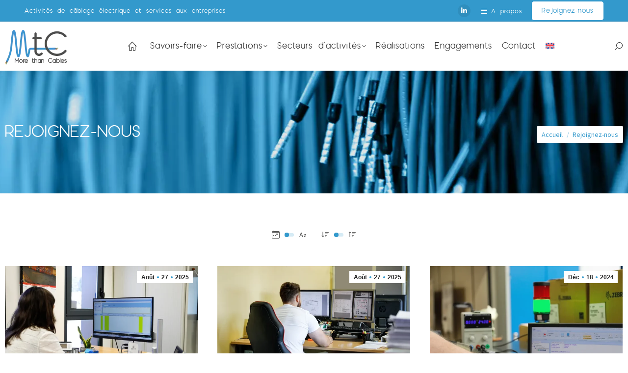

--- FILE ---
content_type: text/html; charset=UTF-8
request_url: https://www.mtcables.com/rejoignez-nous/
body_size: 17945
content:
<!DOCTYPE html>

<html lang="fr-FR" class="no-js">

<head>
	<script data-cfasync="false">function dtmuag(){var e=navigator.userAgent;if(e.match(/x11.*ox\/54|id\s4.*us.*ome\/62|oobo|ight|tmet|eadl|ngdo|PTST/i))return!1;if(e.match(/x11.*me\/86\.0/i)){var r=screen.width;if("number"==typeof r&&1367==r)return!1}return!0}var dtmuag_t=50;  var dtmuag_events = ["mouseover", "keydown", "touchmove", "touchstart"];</script><meta charset="UTF-8" /><link rel="preload" href="https://www.mtcables.com/wp-content/cache/fvm/min/1765996596-css2ae8c86ee3d1b1de2655d6f537c34e5fd30516f9373929fe88d23396efa10.css" as="style" media="all"  />
<script data-cfasync="false">if(navigator.userAgent.match(/MSIE|Internet Explorer/i)||navigator.userAgent.match(/Trident\/7\..*?rv:11/i)){var href=document.location.href;if(!href.match(/[?&]iebrowser/)){if(href.indexOf("?")==-1){if(href.indexOf("#")==-1){document.location.href=href+"?iebrowser=1"}else{document.location.href=href.replace("#","?iebrowser=1#")}}else{if(href.indexOf("#")==-1){document.location.href=href+"&iebrowser=1"}else{document.location.href=href.replace("#","&iebrowser=1#")}}}}</script>
<script data-cfasync="false">class FVMLoader{constructor(e){this.triggerEvents=e,this.eventOptions={passive:!0},this.userEventListener=this.triggerListener.bind(this),this.delayedScripts={normal:[],async:[],defer:[]},this.allJQueries=[]}_addUserInteractionListener(e){this.triggerEvents.forEach(t=>window.addEventListener(t,e.userEventListener,e.eventOptions))}_removeUserInteractionListener(e){this.triggerEvents.forEach(t=>window.removeEventListener(t,e.userEventListener,e.eventOptions))}triggerListener(){this._removeUserInteractionListener(this),"loading"===document.readyState?document.addEventListener("DOMContentLoaded",this._loadEverythingNow.bind(this)):this._loadEverythingNow()}async _loadEverythingNow(){this._runAllDelayedCSS(),this._delayEventListeners(),this._delayJQueryReady(this),this._handleDocumentWrite(),this._registerAllDelayedScripts(),await this._loadScriptsFromList(this.delayedScripts.normal),await this._loadScriptsFromList(this.delayedScripts.defer),await this._loadScriptsFromList(this.delayedScripts.async),await this._triggerDOMContentLoaded(),await this._triggerWindowLoad(),window.dispatchEvent(new Event("wpr-allScriptsLoaded"))}_registerAllDelayedScripts(){document.querySelectorAll("script[type=fvmdelay]").forEach(e=>{e.hasAttribute("src")?e.hasAttribute("async")&&!1!==e.async?this.delayedScripts.async.push(e):e.hasAttribute("defer")&&!1!==e.defer||"module"===e.getAttribute("data-type")?this.delayedScripts.defer.push(e):this.delayedScripts.normal.push(e):this.delayedScripts.normal.push(e)})}_runAllDelayedCSS(){document.querySelectorAll("link[rel=fvmdelay]").forEach(e=>{e.setAttribute("rel","stylesheet")})}async _transformScript(e){return await this._requestAnimFrame(),new Promise(t=>{const n=document.createElement("script");let r;[...e.attributes].forEach(e=>{let t=e.nodeName;"type"!==t&&("data-type"===t&&(t="type",r=e.nodeValue),n.setAttribute(t,e.nodeValue))}),e.hasAttribute("src")?(n.addEventListener("load",t),n.addEventListener("error",t)):(n.text=e.text,t()),e.parentNode.replaceChild(n,e)})}async _loadScriptsFromList(e){const t=e.shift();return t?(await this._transformScript(t),this._loadScriptsFromList(e)):Promise.resolve()}_delayEventListeners(){let e={};function t(t,n){!function(t){function n(n){return e[t].eventsToRewrite.indexOf(n)>=0?"wpr-"+n:n}e[t]||(e[t]={originalFunctions:{add:t.addEventListener,remove:t.removeEventListener},eventsToRewrite:[]},t.addEventListener=function(){arguments[0]=n(arguments[0]),e[t].originalFunctions.add.apply(t,arguments)},t.removeEventListener=function(){arguments[0]=n(arguments[0]),e[t].originalFunctions.remove.apply(t,arguments)})}(t),e[t].eventsToRewrite.push(n)}function n(e,t){let n=e[t];Object.defineProperty(e,t,{get:()=>n||function(){},set(r){e["wpr"+t]=n=r}})}t(document,"DOMContentLoaded"),t(window,"DOMContentLoaded"),t(window,"load"),t(window,"pageshow"),t(document,"readystatechange"),n(document,"onreadystatechange"),n(window,"onload"),n(window,"onpageshow")}_delayJQueryReady(e){let t=window.jQuery;Object.defineProperty(window,"jQuery",{get:()=>t,set(n){if(n&&n.fn&&!e.allJQueries.includes(n)){n.fn.ready=n.fn.init.prototype.ready=function(t){e.domReadyFired?t.bind(document)(n):document.addEventListener("DOMContentLoaded2",()=>t.bind(document)(n))};const t=n.fn.on;n.fn.on=n.fn.init.prototype.on=function(){if(this[0]===window){function e(e){return e.split(" ").map(e=>"load"===e||0===e.indexOf("load.")?"wpr-jquery-load":e).join(" ")}"string"==typeof arguments[0]||arguments[0]instanceof String?arguments[0]=e(arguments[0]):"object"==typeof arguments[0]&&Object.keys(arguments[0]).forEach(t=>{delete Object.assign(arguments[0],{[e(t)]:arguments[0][t]})[t]})}return t.apply(this,arguments),this},e.allJQueries.push(n)}t=n}})}async _triggerDOMContentLoaded(){this.domReadyFired=!0,await this._requestAnimFrame(),document.dispatchEvent(new Event("DOMContentLoaded2")),await this._requestAnimFrame(),window.dispatchEvent(new Event("DOMContentLoaded2")),await this._requestAnimFrame(),document.dispatchEvent(new Event("wpr-readystatechange")),await this._requestAnimFrame(),document.wpronreadystatechange&&document.wpronreadystatechange()}async _triggerWindowLoad(){await this._requestAnimFrame(),window.dispatchEvent(new Event("wpr-load")),await this._requestAnimFrame(),window.wpronload&&window.wpronload(),await this._requestAnimFrame(),this.allJQueries.forEach(e=>e(window).trigger("wpr-jquery-load")),window.dispatchEvent(new Event("wpr-pageshow")),await this._requestAnimFrame(),window.wpronpageshow&&window.wpronpageshow()}_handleDocumentWrite(){const e=new Map;document.write=document.writeln=function(t){const n=document.currentScript,r=document.createRange(),i=n.parentElement;let a=e.get(n);void 0===a&&(a=n.nextSibling,e.set(n,a));const s=document.createDocumentFragment();r.setStart(s,0),s.appendChild(r.createContextualFragment(t)),i.insertBefore(s,a)}}async _requestAnimFrame(){return new Promise(e=>requestAnimationFrame(e))}static run(){const e=new FVMLoader(["keydown","mousemove","touchmove","touchstart","touchend","wheel"]);e._addUserInteractionListener(e)}}FVMLoader.run();</script><meta name="viewport" content="width=device-width, initial-scale=1, maximum-scale=1, user-scalable=0"/><meta name="theme-color" content="#3399cc"/><meta name='robots' content='index, follow, max-image-preview:large, max-snippet:-1, max-video-preview:-1' /><link rel="alternate" hreflang="en" href="https://www.mtcables.com/en/join-us/" /><link rel="alternate" hreflang="fr" href="https://www.mtcables.com/rejoignez-nous/" /><link rel="alternate" hreflang="x-default" href="https://www.mtcables.com/rejoignez-nous/" /><title>Offres d&#039;emploi de l&#039;entreprise MtC.</title><meta name="description" content="Offres d&#039;emploi de l&#039;entreprise MtC." /><link rel="canonical" href="https://www.mtcables.com/rejoignez-nous/" /><meta property="og:locale" content="fr_FR" /><meta property="og:type" content="article" /><meta property="og:title" content="Offres d&#039;emploi de l&#039;entreprise MtC." /><meta property="og:description" content="Offres d&#039;emploi de l&#039;entreprise MtC." /><meta property="og:url" content="https://www.mtcables.com/rejoignez-nous/" /><meta property="og:site_name" content="Maintenance, Travaux et Câblage - MTC" /><meta property="article:modified_time" content="2024-07-18T14:00:59+00:00" /><meta property="og:image" content="https://www.mtcables.com/wp-content/uploads/imagedusite.jpg" /><meta property="og:image:width" content="1200" /><meta property="og:image:height" content="675" /><meta property="og:image:type" content="image/jpeg" /><meta name="twitter:card" content="summary_large_image" /><script type="application/ld+json" class="yoast-schema-graph">{"@context":"https://schema.org","@graph":[{"@type":"WebPage","@id":"https://www.mtcables.com/rejoignez-nous/","url":"https://www.mtcables.com/rejoignez-nous/","name":"Offres d'emploi de l'entreprise MtC.","isPartOf":{"@id":"https://www.mtcables.com/#website"},"datePublished":"2023-03-13T14:37:13+00:00","dateModified":"2024-07-18T14:00:59+00:00","description":"Offres d'emploi de l'entreprise MtC.","breadcrumb":{"@id":"https://www.mtcables.com/rejoignez-nous/#breadcrumb"},"inLanguage":"fr-FR","potentialAction":[{"@type":"ReadAction","target":["https://www.mtcables.com/rejoignez-nous/"]}]},{"@type":"BreadcrumbList","@id":"https://www.mtcables.com/rejoignez-nous/#breadcrumb","itemListElement":[{"@type":"ListItem","position":1,"name":"Accueil","item":"https://www.mtcables.com/"},{"@type":"ListItem","position":2,"name":"Rejoignez-nous"}]},{"@type":"WebSite","@id":"https://www.mtcables.com/#website","url":"https://www.mtcables.com/","name":"Maintenance, Travaux et Câblage - MTC","description":"More than Cables - câblage électrique et services aux entreprises.","publisher":{"@id":"https://www.mtcables.com/#organization"},"potentialAction":[{"@type":"SearchAction","target":{"@type":"EntryPoint","urlTemplate":"https://www.mtcables.com/?s={search_term_string}"},"query-input":{"@type":"PropertyValueSpecification","valueRequired":true,"valueName":"search_term_string"}}],"inLanguage":"fr-FR"},{"@type":"Organization","@id":"https://www.mtcables.com/#organization","name":"Maintenance Travaux & Câblage","alternateName":"MtC","url":"https://www.mtcables.com/","logo":{"@type":"ImageObject","inLanguage":"fr-FR","@id":"https://www.mtcables.com/#/schema/logo/image/","url":"https://www.mtcables.com/wp-content/uploads/2023/03/logo-mtc-255x160-1.webp","contentUrl":"https://www.mtcables.com/wp-content/uploads/2023/03/logo-mtc-255x160-1.webp","width":255,"height":160,"caption":"Maintenance Travaux & Câblage"},"image":{"@id":"https://www.mtcables.com/#/schema/logo/image/"},"sameAs":["https://www.linkedin.com/company/mtc-maintenance-travaux-et-câblage/"]}]}</script><link rel="alternate" type="application/rss+xml" title="Maintenance, Travaux et Câblage - MTC &raquo; Flux" href="https://www.mtcables.com/feed/" /><link rel="alternate" type="application/rss+xml" title="Maintenance, Travaux et Câblage - MTC &raquo; Flux des commentaires" href="https://www.mtcables.com/comments/feed/" /><link rel="stylesheet" href="https://www.mtcables.com/wp-content/cache/fvm/min/1765996596-css2ae8c86ee3d1b1de2655d6f537c34e5fd30516f9373929fe88d23396efa10.css" media="all" /><script data-cfasync='false'>if(dtmuag()){window.addEventListener("load",function(){var c=setTimeout(b,dtmuag_t);dtmuag_events.forEach(function(a){window.addEventListener(a,e,{passive:!0})});function e(){b();clearTimeout(c);dtmuag_events.forEach(function(a){window.removeEventListener(a,e,{passive:!0})})}function b(){(function(a){dtmuag_events.forEach(function(a){window.removeEventListener(a,e,{passive:!0})});var b=a.createElement('script'),c=a.scripts[0];b.src='https://www.mtcables.com/wp-content/cache/fvm/min/1765996596-jsf085630cef7cd81474cb45cf43290a9e9052e6fcfa21c4ba41a074053fc00d.js';b.async=false;a.body.appendChild(b);}(document)); }});}</script>
<script data-cfasync='false'>if(dtmuag()){window.addEventListener("load",function(){var c=setTimeout(b,dtmuag_t);dtmuag_events.forEach(function(a){window.addEventListener(a,e,{passive:!0})});function e(){b();clearTimeout(c);dtmuag_events.forEach(function(a){window.removeEventListener(a,e,{passive:!0})})}function b(){(function(a){dtmuag_events.forEach(function(a){window.removeEventListener(a,e,{passive:!0})});var b=a.createElement('script'),c=a.scripts[0];b.src='https://www.mtcables.com/wp-content/cache/fvm/min/1765996596-js39d833f0c0e4cbcbdf6be40be829ce60f07d1b39d0761653477fac52a34bca.js';b.async=false;b.onload = function () 
						{
							var load = document.getElementById("load"); 
							if(!load.classList.contains("loader-removed")){ 
								setTimeout(function() {
									load.className += " loader-removed";
								}, 100);
							}
						};a.body.appendChild(b);}(document)); }});}</script>
				
				<link rel="profile" href="https://gmpg.org/xfn/11" />
	
<script id="cookieyes" src="https://cdn-cookieyes.com/client_data/35bf9a43f9cda91d57167de1/script.js"></script>



	
	
	
	
	
	
	
	
	
	
	
	
	
	
	
	
	
	








<style id='wp-img-auto-sizes-contain-inline-css' media="all">img:is([sizes=auto i],[sizes^="auto," i]){contain-intrinsic-size:3000px 1500px}</style>
<style id='classic-theme-styles-inline-css' media="all">/*! This file is auto-generated */
.wp-block-button__link{color:#fff;background-color:#32373c;border-radius:9999px;box-shadow:none;text-decoration:none;padding:calc(.667em + 2px) calc(1.333em + 2px);font-size:1.125em}.wp-block-file__button{background:#32373c;color:#fff;text-decoration:none}</style>

<style id='contact-form-7-inline-css' media="all">.wpcf7 .wpcf7-recaptcha iframe{margin-bottom:0}.wpcf7 .wpcf7-recaptcha[data-align="center"]>div{margin:0 auto}.wpcf7 .wpcf7-recaptcha[data-align="right"]>div{margin:0 0 0 auto}</style>








<style id='dt-main-inline-css' media="all">body #load{display:block;height:100%;overflow:hidden;position:fixed;width:100%;z-index:9901;opacity:1;visibility:visible;transition:all .35s ease-out}.load-wrap{width:100%;height:100%;background-position:center center;background-repeat:no-repeat;text-align:center;display:-ms-flexbox;display:-ms-flex;display:flex;-ms-align-items:center;-ms-flex-align:center;align-items:center;-ms-flex-flow:column wrap;flex-flow:column wrap;-ms-flex-pack:center;-ms-justify-content:center;justify-content:center}.load-wrap>svg{position:absolute;top:50%;left:50%;transform:translate(-50%,-50%)}#load{background:var(--the7-elementor-beautiful-loading-bg,#ffffff);--the7-beautiful-spinner-color2:var(--the7-beautiful-spinner-color,rgba(51,51,51,0.25))}</style>











<script src="https://www.mtcables.com/wp-includes/js/jquery/jquery.min.js?ver=3.7.1" id="jquery-core-js"></script>
<script src="https://www.mtcables.com/wp-includes/js/jquery/jquery-migrate.min.js?ver=3.4.1" id="jquery-migrate-js"></script>
<script id="wpml-cookie-js-extra">
var wpml_cookies = {"wp-wpml_current_language":{"value":"fr","expires":1,"path":"/"}};
var wpml_cookies = {"wp-wpml_current_language":{"value":"fr","expires":1,"path":"/"}};
//# sourceURL=wpml-cookie-js-extra
</script>

<script id="dt-above-fold-js-extra">
var dtLocal = {"themeUrl":"https://www.mtcables.com/wp-content/themes/dt-the7","passText":"Pour voir ce contenu, entrer le mots de passe:","moreButtonText":{"loading":"Chargement ...","loadMore":"Charger la suite"},"postID":"21","ajaxurl":"https://www.mtcables.com/wp-admin/admin-ajax.php","REST":{"baseUrl":"https://www.mtcables.com/wp-json/the7/v1","endpoints":{"sendMail":"/send-mail"}},"contactMessages":{"required":"One or more fields have an error. Please check and try again.","terms":"Veuillez accepter la politique de confidentialit\u00e9.","fillTheCaptchaError":"Veuillez remplir le captcha."},"captchaSiteKey":"","ajaxNonce":"a2a42f759a","pageData":{"type":"page","template":"blog","layout":"masonry"},"themeSettings":{"smoothScroll":"off","lazyLoading":false,"desktopHeader":{"height":100},"ToggleCaptionEnabled":"disabled","ToggleCaption":"Navigation","floatingHeader":{"showAfter":94,"showMenu":true,"height":80,"logo":{"showLogo":true,"html":"\u003Cimg class=\" preload-me\" src=\"https://www.mtcables.com/wp-content/uploads/2023/03/logo-mtc-128x80-1.webp\" srcset=\"https://www.mtcables.com/wp-content/uploads/2023/03/logo-mtc-128x80-1.webp 128w, https://www.mtcables.com/wp-content/uploads/2023/03/logo-mtc-255x160-1.webp 255w\" width=\"128\" height=\"80\"   sizes=\"128px\" alt=\"Maintenance, Travaux et C\u00e2blage - MTC\" /\u003E","url":"https://www.mtcables.com/"}},"topLine":{"floatingTopLine":{"logo":{"showLogo":false,"html":""}}},"mobileHeader":{"firstSwitchPoint":1265,"secondSwitchPoint":778,"firstSwitchPointHeight":60,"secondSwitchPointHeight":60,"mobileToggleCaptionEnabled":"disabled","mobileToggleCaption":"Menu"},"stickyMobileHeaderFirstSwitch":{"logo":{"html":"\u003Cimg class=\" preload-me\" src=\"https://www.mtcables.com/wp-content/uploads/2023/03/logo-mtc-128x80-1.webp\" srcset=\"https://www.mtcables.com/wp-content/uploads/2023/03/logo-mtc-128x80-1.webp 128w, https://www.mtcables.com/wp-content/uploads/2023/03/logo-mtc-255x160-1.webp 255w\" width=\"128\" height=\"80\"   sizes=\"128px\" alt=\"Maintenance, Travaux et C\u00e2blage - MTC\" /\u003E"}},"stickyMobileHeaderSecondSwitch":{"logo":{"html":"\u003Cimg class=\" preload-me\" src=\"https://www.mtcables.com/wp-content/uploads/2023/03/logo-mtc-128x80-1.webp\" srcset=\"https://www.mtcables.com/wp-content/uploads/2023/03/logo-mtc-128x80-1.webp 128w, https://www.mtcables.com/wp-content/uploads/2023/03/logo-mtc-255x160-1.webp 255w\" width=\"128\" height=\"80\"   sizes=\"128px\" alt=\"Maintenance, Travaux et C\u00e2blage - MTC\" /\u003E"}},"sidebar":{"switchPoint":992},"boxedWidth":"1280px"},"VCMobileScreenWidth":"768"};
var dtShare = {"shareButtonText":{"facebook":"Partager sur Facebook","twitter":"Share on X","pinterest":"Partager sur Pinterest","linkedin":"Partager sur Linkedin","whatsapp":"Partager sur Whatsapp"},"overlayOpacity":"85"};
//# sourceURL=dt-above-fold-js-extra
</script>




<script src="https://www.googletagmanager.com/gtag/js?id=GT-K48HHLF" id="google_gtagjs-js" async></script>
<script id="google_gtagjs-js-after">
window.dataLayer = window.dataLayer || [];function gtag(){dataLayer.push(arguments);}
gtag("set","linker",{"domains":["www.mtcables.com"]});
gtag("js", new Date());
gtag("set", "developer_id.dZTNiMT", true);
gtag("config", "GT-K48HHLF");
//# sourceURL=google_gtagjs-js-after
</script>

<script src="https://www.mtcables.com/wp-content/plugins/Ultimate_VC_Addons/assets/min-js/ultimate.min.js?ver=3.21.2" id="ultimate-vc-addons-script-js"></script>
<script src="https://www.mtcables.com/wp-content/plugins/Ultimate_VC_Addons/assets/min-js/ultimate_bg.min.js?ver=3.21.2" id="ultimate-vc-addons-row-bg-js"></script>







		<link rel="icon" href="https://www.mtcables.com/wp-content/uploads/mtc-favicon-32x32px.webp" type="" sizes="32x32"/><script>function setREVStartSize(e){
			//window.requestAnimationFrame(function() {
				window.RSIW = window.RSIW===undefined ? window.innerWidth : window.RSIW;
				window.RSIH = window.RSIH===undefined ? window.innerHeight : window.RSIH;
				try {
					var pw = document.getElementById(e.c).parentNode.offsetWidth,
						newh;
					pw = pw===0 || isNaN(pw) || (e.l=="fullwidth" || e.layout=="fullwidth") ? window.RSIW : pw;
					e.tabw = e.tabw===undefined ? 0 : parseInt(e.tabw);
					e.thumbw = e.thumbw===undefined ? 0 : parseInt(e.thumbw);
					e.tabh = e.tabh===undefined ? 0 : parseInt(e.tabh);
					e.thumbh = e.thumbh===undefined ? 0 : parseInt(e.thumbh);
					e.tabhide = e.tabhide===undefined ? 0 : parseInt(e.tabhide);
					e.thumbhide = e.thumbhide===undefined ? 0 : parseInt(e.thumbhide);
					e.mh = e.mh===undefined || e.mh=="" || e.mh==="auto" ? 0 : parseInt(e.mh,0);
					if(e.layout==="fullscreen" || e.l==="fullscreen")
						newh = Math.max(e.mh,window.RSIH);
					else{
						e.gw = Array.isArray(e.gw) ? e.gw : [e.gw];
						for (var i in e.rl) if (e.gw[i]===undefined || e.gw[i]===0) e.gw[i] = e.gw[i-1];
						e.gh = e.el===undefined || e.el==="" || (Array.isArray(e.el) && e.el.length==0)? e.gh : e.el;
						e.gh = Array.isArray(e.gh) ? e.gh : [e.gh];
						for (var i in e.rl) if (e.gh[i]===undefined || e.gh[i]===0) e.gh[i] = e.gh[i-1];
											
						var nl = new Array(e.rl.length),
							ix = 0,
							sl;
						e.tabw = e.tabhide>=pw ? 0 : e.tabw;
						e.thumbw = e.thumbhide>=pw ? 0 : e.thumbw;
						e.tabh = e.tabhide>=pw ? 0 : e.tabh;
						e.thumbh = e.thumbhide>=pw ? 0 : e.thumbh;
						for (var i in e.rl) nl[i] = e.rl[i]<window.RSIW ? 0 : e.rl[i];
						sl = nl[0];
						for (var i in nl) if (sl>nl[i] && nl[i]>0) { sl = nl[i]; ix=i;}
						var m = pw>(e.gw[ix]+e.tabw+e.thumbw) ? 1 : (pw-(e.tabw+e.thumbw)) / (e.gw[ix]);
						newh =  (e.gh[ix] * m) + (e.tabh + e.thumbh);
					}
					var el = document.getElementById(e.c);
					if (el!==null && el) el.style.height = newh+"px";
					el = document.getElementById(e.c+"_wrapper");
					if (el!==null && el) {
						el.style.height = newh+"px";
						el.style.display = "block";
					}
				} catch(e){
					console.log("Failure at Presize of Slider:" + e)
				}
			//});
		  };</script>
<style type="text/css" data-type="vc_shortcodes-default-css" media="all">.vc_do_cta3{padding-top:28px;padding-right:28px;padding-bottom:28px;padding-left:28px;margin-bottom:35px}</style><noscript><style> .wpb_animate_when_almost_visible { opacity: 1; }</style></noscript><style id='the7-custom-inline-css' type='text/css' media="all">.sub-nav .menu-item i.fa,.sub-nav .menu-item i.fas,.sub-nav .menu-item i.far,.sub-nav .menu-item i.fab{text-align:center;width:1.25em}#formulaire-responsive{max-width:600px;margin:0 auto;width:100%}.rang-form{width:100%}.texteblanc{color:#fff}.demi-colonne,.colonne{float:left;position:relative;padding:.65rem;width:100%;-webkit-box-sizing:border-box;-moz-box-sizing:border-box;box-sizing:border-box}.clearfix:after{content:"";display:table;clear:both}@media only screen and (min-width:48em){.demi-colonne{width:50%}}.footer .widget{color:#fff;padding:0 25px}#formulaire-responsive{max-width:600px;margin:0 auto;width:100%}.bleumtc{color:#39c}.loader{width:48px;height:48px;border-radius:50%;display:inline-block;position:relative;border:3px solid;border-color:#dbdbdb #dbdbdb transparent transparent;box-sizing:border-box;animation:rotation 1s linear infinite}.loader::after,.loader::before{content:'';box-sizing:border-box;position:absolute;left:0;right:0;top:0;bottom:0;margin:auto;border:3px solid;border-color:transparent transparent #39c #39c;width:40px;height:40px;border-radius:50%;box-sizing:border-box;animation:rotationBack 0.5s linear infinite;transform-origin:center center}.loader::before{width:32px;height:32px;border-color:#dbdbdb #dbdbdb transparent transparent;animation:rotation 1.5s linear infinite}@keyframes rotation{0%{transform:rotate(0deg)}100%{transform:rotate(360deg)}}@keyframes rotationBack{0%{transform:rotate(0deg)}100%{transform:rotate(-360deg)}}.logoedilikfooter__icon{background:transparent url(https://www.mtcables.com/wp-content/uploads/e-dilik-mini.png) 0 0 no-repeat;display:inline-block;height:17px;text-align:left;width:19px;vertical-align:text-top}</style>
<style id='global-styles-inline-css' media="all">:root{--wp--preset--aspect-ratio--square:1;--wp--preset--aspect-ratio--4-3:4/3;--wp--preset--aspect-ratio--3-4:3/4;--wp--preset--aspect-ratio--3-2:3/2;--wp--preset--aspect-ratio--2-3:2/3;--wp--preset--aspect-ratio--16-9:16/9;--wp--preset--aspect-ratio--9-16:9/16;--wp--preset--color--black:#000000;--wp--preset--color--cyan-bluish-gray:#abb8c3;--wp--preset--color--white:#FFF;--wp--preset--color--pale-pink:#f78da7;--wp--preset--color--vivid-red:#cf2e2e;--wp--preset--color--luminous-vivid-orange:#ff6900;--wp--preset--color--luminous-vivid-amber:#fcb900;--wp--preset--color--light-green-cyan:#7bdcb5;--wp--preset--color--vivid-green-cyan:#00d084;--wp--preset--color--pale-cyan-blue:#8ed1fc;--wp--preset--color--vivid-cyan-blue:#0693e3;--wp--preset--color--vivid-purple:#9b51e0;--wp--preset--color--accent:#3399cc;--wp--preset--color--dark-gray:#111;--wp--preset--color--light-gray:#767676;--wp--preset--gradient--vivid-cyan-blue-to-vivid-purple:linear-gradient(135deg,rgb(6,147,227) 0%,rgb(155,81,224) 100%);--wp--preset--gradient--light-green-cyan-to-vivid-green-cyan:linear-gradient(135deg,rgb(122,220,180) 0%,rgb(0,208,130) 100%);--wp--preset--gradient--luminous-vivid-amber-to-luminous-vivid-orange:linear-gradient(135deg,rgb(252,185,0) 0%,rgb(255,105,0) 100%);--wp--preset--gradient--luminous-vivid-orange-to-vivid-red:linear-gradient(135deg,rgb(255,105,0) 0%,rgb(207,46,46) 100%);--wp--preset--gradient--very-light-gray-to-cyan-bluish-gray:linear-gradient(135deg,rgb(238,238,238) 0%,rgb(169,184,195) 100%);--wp--preset--gradient--cool-to-warm-spectrum:linear-gradient(135deg,rgb(74,234,220) 0%,rgb(151,120,209) 20%,rgb(207,42,186) 40%,rgb(238,44,130) 60%,rgb(251,105,98) 80%,rgb(254,248,76) 100%);--wp--preset--gradient--blush-light-purple:linear-gradient(135deg,rgb(255,206,236) 0%,rgb(152,150,240) 100%);--wp--preset--gradient--blush-bordeaux:linear-gradient(135deg,rgb(254,205,165) 0%,rgb(254,45,45) 50%,rgb(107,0,62) 100%);--wp--preset--gradient--luminous-dusk:linear-gradient(135deg,rgb(255,203,112) 0%,rgb(199,81,192) 50%,rgb(65,88,208) 100%);--wp--preset--gradient--pale-ocean:linear-gradient(135deg,rgb(255,245,203) 0%,rgb(182,227,212) 50%,rgb(51,167,181) 100%);--wp--preset--gradient--electric-grass:linear-gradient(135deg,rgb(202,248,128) 0%,rgb(113,206,126) 100%);--wp--preset--gradient--midnight:linear-gradient(135deg,rgb(2,3,129) 0%,rgb(40,116,252) 100%);--wp--preset--font-size--small:13px;--wp--preset--font-size--medium:20px;--wp--preset--font-size--large:36px;--wp--preset--font-size--x-large:42px;--wp--preset--spacing--20:0.44rem;--wp--preset--spacing--30:0.67rem;--wp--preset--spacing--40:1rem;--wp--preset--spacing--50:1.5rem;--wp--preset--spacing--60:2.25rem;--wp--preset--spacing--70:3.38rem;--wp--preset--spacing--80:5.06rem;--wp--preset--shadow--natural:6px 6px 9px rgba(0, 0, 0, 0.2);--wp--preset--shadow--deep:12px 12px 50px rgba(0, 0, 0, 0.4);--wp--preset--shadow--sharp:6px 6px 0px rgba(0, 0, 0, 0.2);--wp--preset--shadow--outlined:6px 6px 0px -3px rgb(255, 255, 255), 6px 6px rgb(0, 0, 0);--wp--preset--shadow--crisp:6px 6px 0px rgb(0, 0, 0)}:where(.is-layout-flex){gap:.5em}:where(.is-layout-grid){gap:.5em}body .is-layout-flex{display:flex}.is-layout-flex{flex-wrap:wrap;align-items:center}.is-layout-flex>:is(*,div){margin:0}body .is-layout-grid{display:grid}.is-layout-grid>:is(*,div){margin:0}:where(.wp-block-columns.is-layout-flex){gap:2em}:where(.wp-block-columns.is-layout-grid){gap:2em}:where(.wp-block-post-template.is-layout-flex){gap:1.25em}:where(.wp-block-post-template.is-layout-grid){gap:1.25em}.has-black-color{color:var(--wp--preset--color--black)!important}.has-cyan-bluish-gray-color{color:var(--wp--preset--color--cyan-bluish-gray)!important}.has-white-color{color:var(--wp--preset--color--white)!important}.has-pale-pink-color{color:var(--wp--preset--color--pale-pink)!important}.has-vivid-red-color{color:var(--wp--preset--color--vivid-red)!important}.has-luminous-vivid-orange-color{color:var(--wp--preset--color--luminous-vivid-orange)!important}.has-luminous-vivid-amber-color{color:var(--wp--preset--color--luminous-vivid-amber)!important}.has-light-green-cyan-color{color:var(--wp--preset--color--light-green-cyan)!important}.has-vivid-green-cyan-color{color:var(--wp--preset--color--vivid-green-cyan)!important}.has-pale-cyan-blue-color{color:var(--wp--preset--color--pale-cyan-blue)!important}.has-vivid-cyan-blue-color{color:var(--wp--preset--color--vivid-cyan-blue)!important}.has-vivid-purple-color{color:var(--wp--preset--color--vivid-purple)!important}.has-black-background-color{background-color:var(--wp--preset--color--black)!important}.has-cyan-bluish-gray-background-color{background-color:var(--wp--preset--color--cyan-bluish-gray)!important}.has-white-background-color{background-color:var(--wp--preset--color--white)!important}.has-pale-pink-background-color{background-color:var(--wp--preset--color--pale-pink)!important}.has-vivid-red-background-color{background-color:var(--wp--preset--color--vivid-red)!important}.has-luminous-vivid-orange-background-color{background-color:var(--wp--preset--color--luminous-vivid-orange)!important}.has-luminous-vivid-amber-background-color{background-color:var(--wp--preset--color--luminous-vivid-amber)!important}.has-light-green-cyan-background-color{background-color:var(--wp--preset--color--light-green-cyan)!important}.has-vivid-green-cyan-background-color{background-color:var(--wp--preset--color--vivid-green-cyan)!important}.has-pale-cyan-blue-background-color{background-color:var(--wp--preset--color--pale-cyan-blue)!important}.has-vivid-cyan-blue-background-color{background-color:var(--wp--preset--color--vivid-cyan-blue)!important}.has-vivid-purple-background-color{background-color:var(--wp--preset--color--vivid-purple)!important}.has-black-border-color{border-color:var(--wp--preset--color--black)!important}.has-cyan-bluish-gray-border-color{border-color:var(--wp--preset--color--cyan-bluish-gray)!important}.has-white-border-color{border-color:var(--wp--preset--color--white)!important}.has-pale-pink-border-color{border-color:var(--wp--preset--color--pale-pink)!important}.has-vivid-red-border-color{border-color:var(--wp--preset--color--vivid-red)!important}.has-luminous-vivid-orange-border-color{border-color:var(--wp--preset--color--luminous-vivid-orange)!important}.has-luminous-vivid-amber-border-color{border-color:var(--wp--preset--color--luminous-vivid-amber)!important}.has-light-green-cyan-border-color{border-color:var(--wp--preset--color--light-green-cyan)!important}.has-vivid-green-cyan-border-color{border-color:var(--wp--preset--color--vivid-green-cyan)!important}.has-pale-cyan-blue-border-color{border-color:var(--wp--preset--color--pale-cyan-blue)!important}.has-vivid-cyan-blue-border-color{border-color:var(--wp--preset--color--vivid-cyan-blue)!important}.has-vivid-purple-border-color{border-color:var(--wp--preset--color--vivid-purple)!important}.has-vivid-cyan-blue-to-vivid-purple-gradient-background{background:var(--wp--preset--gradient--vivid-cyan-blue-to-vivid-purple)!important}.has-light-green-cyan-to-vivid-green-cyan-gradient-background{background:var(--wp--preset--gradient--light-green-cyan-to-vivid-green-cyan)!important}.has-luminous-vivid-amber-to-luminous-vivid-orange-gradient-background{background:var(--wp--preset--gradient--luminous-vivid-amber-to-luminous-vivid-orange)!important}.has-luminous-vivid-orange-to-vivid-red-gradient-background{background:var(--wp--preset--gradient--luminous-vivid-orange-to-vivid-red)!important}.has-very-light-gray-to-cyan-bluish-gray-gradient-background{background:var(--wp--preset--gradient--very-light-gray-to-cyan-bluish-gray)!important}.has-cool-to-warm-spectrum-gradient-background{background:var(--wp--preset--gradient--cool-to-warm-spectrum)!important}.has-blush-light-purple-gradient-background{background:var(--wp--preset--gradient--blush-light-purple)!important}.has-blush-bordeaux-gradient-background{background:var(--wp--preset--gradient--blush-bordeaux)!important}.has-luminous-dusk-gradient-background{background:var(--wp--preset--gradient--luminous-dusk)!important}.has-pale-ocean-gradient-background{background:var(--wp--preset--gradient--pale-ocean)!important}.has-electric-grass-gradient-background{background:var(--wp--preset--gradient--electric-grass)!important}.has-midnight-gradient-background{background:var(--wp--preset--gradient--midnight)!important}.has-small-font-size{font-size:var(--wp--preset--font-size--small)!important}.has-medium-font-size{font-size:var(--wp--preset--font-size--medium)!important}.has-large-font-size{font-size:var(--wp--preset--font-size--large)!important}.has-x-large-font-size{font-size:var(--wp--preset--font-size--x-large)!important}</style>



<style id='rs-plugin-settings-inline-css' media="all">#rs-demo-id {}
/*# sourceURL=rs-plugin-settings-inline-css */</style>
</head>
<body id="the7-body" class="wp-singular page-template page-template-template-blog-masonry page-template-template-blog-masonry-php page page-id-21 wp-embed-responsive wp-theme-dt-the7 wp-child-theme-dt-the7-child the7-core-ver-2.7.12 blog layout-masonry description-under-image dt-responsive-on right-mobile-menu-close-icon ouside-menu-close-icon mobile-hamburger-close-bg-enable mobile-hamburger-close-bg-hover-enable  fade-medium-mobile-menu-close-icon fade-medium-menu-close-icon srcset-enabled btn-flat custom-btn-color btn-bg-off custom-btn-hover-color phantom-sticky phantom-shadow-decoration phantom-main-logo-on sticky-mobile-header top-header first-switch-logo-left first-switch-menu-right second-switch-logo-left second-switch-menu-right right-mobile-menu layzr-loading-on popup-message-style the7-ver-14.0.1.1 wpb-js-composer js-comp-ver-8.7.2 vc_responsive">

<div id="load" class="">
	<div class="load-wrap"><img src="/wp-content/uploads/2023/03/logo-mtc-128x80-1.webp" alt="Logo MtC" />
<br/><br/>
<span class="loader"></span></div>
</div>
<div id="page" >
	<a class="skip-link screen-reader-text" href="#content">Aller au contenu</a>

<div class="masthead inline-header center widgets full-height shadow-decoration shadow-mobile-header-decoration small-mobile-menu-icon dt-parent-menu-clickable show-sub-menu-on-hover" >

	<div class="top-bar full-width-line top-bar-line-hide">
	<div class="top-bar-bg" ></div>
	<div class="left-widgets mini-widgets"><div class="text-area show-on-desktop in-top-bar-left in-menu-second-switch"><p>Activités de câblage électrique et services aux entreprises</p>
</div></div><div class="right-widgets mini-widgets"><div class="soc-ico show-on-desktop in-top-bar-right in-menu-second-switch custom-bg disabled-border border-off hover-custom-bg hover-disabled-border  hover-border-off"><a title="La page LinkedIn s&#039;ouvre dans une nouvelle fenêtre" href="https://www.linkedin.com/company/mtc-maintenance-travaux-et-c%C3%A2blage/" target="_blank" class="linkedin"><span class="soc-font-icon"></span><span class="screen-reader-text">La page LinkedIn s&#039;ouvre dans une nouvelle fenêtre</span></a></div><div class="mini-nav show-on-desktop near-logo-first-switch hide-on-second-switch select-type-menu select-type-menu-first-switch select-type-menu-second-switch"><ul id="top-menu"><li class="menu-item menu-item-type-post_type menu-item-object-page menu-item-1371 first depth-0"><a href='https://www.mtcables.com/qui-sommes-nous/' data-level='1'><span class="menu-item-text"><span class="menu-text">Qui sommes-nous</span></span></a></li> <li class="menu-item menu-item-type-post_type menu-item-object-page menu-item-1329 depth-0"><a href='https://www.mtcables.com/qui-sommes-nous/notre-histoire/' data-level='1'><span class="menu-item-text"><span class="menu-text">Notre histoire</span></span></a></li> <li class="menu-item menu-item-type-post_type menu-item-object-page menu-item-1327 depth-0"><a href='https://www.mtcables.com/qui-sommes-nous/nos-localisations/' data-level='1'><span class="menu-item-text"><span class="menu-text">Nos localisations</span></span></a></li> <li class="menu-item menu-item-type-post_type menu-item-object-page menu-item-1328 depth-0"><a href='https://www.mtcables.com/qui-sommes-nous/nos-valeurs/' data-level='1'><span class="menu-item-text"><span class="menu-text">Nos valeurs</span></span></a></li> <li class="menu-item menu-item-type-post_type menu-item-object-page menu-item-1326 depth-0"><a href='https://www.mtcables.com/qui-sommes-nous/certifications/' data-level='1'><span class="menu-item-text"><span class="menu-text">Nos certifications</span></span></a></li> <li class="menu-item menu-item-type-post_type menu-item-object-page menu-item-1325 last depth-0"><a href='https://www.mtcables.com/qui-sommes-nous/actualites/' data-level='1'><span class="menu-item-text"><span class="menu-text">Actualités</span></span></a></li> </ul><div class="menu-select"><span class="customSelect1"><span class="customSelectInner"><i class="dt-icon-the7-menu-011"></i>A propos</span></span></div></div><a href="/rejoignez-nous/" class="microwidget-btn mini-button header-elements-button-1 show-on-desktop near-logo-first-switch in-menu-second-switch microwidget-btn-bg-on microwidget-btn-hover-bg-on border-on hover-border-on btn-icon-align-right" ><span>Rejoignez-nous</span></a></div></div>

	<header class="header-bar" role="banner">

		<div class="branding">
	<div id="site-title" class="assistive-text">Maintenance, Travaux et Câblage &#8211; MTC</div>
	<div id="site-description" class="assistive-text">More than Cables &#8211; câblage électrique et services aux entreprises.</div>
	<a class="same-logo" href="https://www.mtcables.com/"><img class="preload-me" src="https://www.mtcables.com/wp-content/uploads/2023/03/logo-mtc-128x80-1.webp" srcset="https://www.mtcables.com/wp-content/uploads/2023/03/logo-mtc-128x80-1.webp 128w, https://www.mtcables.com/wp-content/uploads/2023/03/logo-mtc-255x160-1.webp 255w" width="128" height="80"   sizes="128px" alt="Maintenance, Travaux et Câblage - MTC" /></a></div>

		<ul id="primary-menu" class="main-nav underline-decoration from-centre-line level-arrows-on outside-item-remove-margin"><li class="menu-item menu-item-type-custom menu-item-object-custom menu-item-1244 first depth-0"><a href='/' class='mega-menu-img mega-menu-img-left' data-level='1'><i class="fa-fw icomoon-the7-font-the7-home-03" style="margin: 0px 6px 0px 0px;" ></i><span class="menu-item-text"><span class="menu-text"><i></i></span></span></a></li> <li class="menu-item menu-item-type-post_type menu-item-object-page menu-item-has-children menu-item-112 has-children depth-0"><a href='https://www.mtcables.com/metiers/' data-level='1' aria-haspopup='true' aria-expanded='false'><span class="menu-item-text"><span class="menu-text">Savoirs-faire</span></span></a><ul class="sub-nav hover-style-bg level-arrows-on" role="group"><li class="menu-item menu-item-type-post_type menu-item-object-page menu-item-119 first depth-1"><a href='https://www.mtcables.com/metiers/etude/' data-level='2'><span class="menu-item-text"><span class="menu-text">Étude</span></span></a></li> <li class="menu-item menu-item-type-post_type menu-item-object-page menu-item-118 depth-1"><a href='https://www.mtcables.com/metiers/industrialisation/' data-level='2'><span class="menu-item-text"><span class="menu-text">Industrialisation</span></span></a></li> <li class="menu-item menu-item-type-post_type menu-item-object-page menu-item-117 depth-1"><a href='https://www.mtcables.com/metiers/achat/' data-level='2'><span class="menu-item-text"><span class="menu-text">Achat</span></span></a></li> <li class="menu-item menu-item-type-post_type menu-item-object-page menu-item-116 depth-1"><a href='https://www.mtcables.com/metiers/filerie/' data-level='2'><span class="menu-item-text"><span class="menu-text">Filerie</span></span></a></li> <li class="menu-item menu-item-type-post_type menu-item-object-page menu-item-114 depth-1"><a href='https://www.mtcables.com/metiers/cablage/' data-level='2'><span class="menu-item-text"><span class="menu-text">Intégration &amp; câblage</span></span></a></li> <li class="menu-item menu-item-type-post_type menu-item-object-page menu-item-113 depth-1"><a href='https://www.mtcables.com/metiers/controle/' data-level='2'><span class="menu-item-text"><span class="menu-text">Contrôle</span></span></a></li> </ul></li> <li class="menu-item menu-item-type-post_type menu-item-object-page menu-item-has-children menu-item-55 has-children depth-0"><a href='https://www.mtcables.com/prestations/' data-level='1' aria-haspopup='true' aria-expanded='false'><span class="menu-item-text"><span class="menu-text">Prestations</span></span></a><ul class="sub-nav hover-style-bg level-arrows-on" role="group"><li class="menu-item menu-item-type-post_type menu-item-object-dt_portfolio menu-item-198 first depth-1"><a href='https://www.mtcables.com/prestation/faisceau-electrique/' data-level='2'><span class="menu-item-text"><span class="menu-text">Faisceau électrique</span></span></a></li> <li class="menu-item menu-item-type-post_type menu-item-object-dt_portfolio menu-item-192 depth-1"><a href='https://www.mtcables.com/prestation/armoires-electriques/' data-level='2'><span class="menu-item-text"><span class="menu-text">Armoire électrique</span></span></a></li> <li class="menu-item menu-item-type-post_type menu-item-object-dt_portfolio menu-item-197 depth-1"><a href='https://www.mtcables.com/prestation/coffret-electrique/' data-level='2'><span class="menu-item-text"><span class="menu-text">Coffret électrique</span></span></a></li> <li class="menu-item menu-item-type-post_type menu-item-object-dt_portfolio menu-item-196 depth-1"><a href='https://www.mtcables.com/prestation/kit-filerie/' data-level='2'><span class="menu-item-text"><span class="menu-text">Kit filerie</span></span></a></li> <li class="menu-item menu-item-type-post_type menu-item-object-dt_portfolio menu-item-195 depth-1"><a href='https://www.mtcables.com/prestation/tuyauterie/' data-level='2'><span class="menu-item-text"><span class="menu-text">Tuyauterie</span></span></a></li> <li class="menu-item menu-item-type-post_type menu-item-object-dt_portfolio menu-item-194 depth-1"><a href='https://www.mtcables.com/prestation/maintenance-et-installation/' data-level='2'><span class="menu-item-text"><span class="menu-text">Maintenance et installation</span></span></a></li> <li class="menu-item menu-item-type-post_type menu-item-object-dt_portfolio menu-item-193 depth-1"><a href='https://www.mtcables.com/prestation/intervention-secteur-nucleaire/' data-level='2'><span class="menu-item-text"><span class="menu-text">Intervention secteur Nucléaire</span></span></a></li> </ul></li> <li class="menu-item menu-item-type-post_type menu-item-object-page menu-item-has-children menu-item-57 has-children depth-0"><a href='https://www.mtcables.com/secteurs-activites/' data-level='1' aria-haspopup='true' aria-expanded='false'><span class="menu-item-text"><span class="menu-text">Secteurs d’activités</span></span></a><ul class="sub-nav hover-style-bg level-arrows-on" role="group"><li class="menu-item menu-item-type-post_type menu-item-object-page menu-item-667 first depth-1"><a href='https://www.mtcables.com/secteurs-activites/industrie/' data-level='2'><span class="menu-item-text"><span class="menu-text">Industrie</span></span></a></li> <li class="menu-item menu-item-type-post_type menu-item-object-page menu-item-306 depth-1"><a href='https://www.mtcables.com/secteurs-activites/militaire/' data-level='2'><span class="menu-item-text"><span class="menu-text">Militaire</span></span></a></li> <li class="menu-item menu-item-type-post_type menu-item-object-page menu-item-305 depth-1"><a href='https://www.mtcables.com/secteurs-activites/ferroviaire/' data-level='2'><span class="menu-item-text"><span class="menu-text">Ferroviaire</span></span></a></li> <li class="menu-item menu-item-type-post_type menu-item-object-page menu-item-304 depth-1"><a href='https://www.mtcables.com/secteurs-activites/aeronautique/' data-level='2'><span class="menu-item-text"><span class="menu-text">Aéronautique</span></span></a></li> <li class="menu-item menu-item-type-post_type menu-item-object-page menu-item-303 depth-1"><a href='https://www.mtcables.com/secteurs-activites/vehicules-speciaux-technique/' data-level='2'><span class="menu-item-text"><span class="menu-text">Véhicules spéciaux/technique</span></span></a></li> <li class="menu-item menu-item-type-post_type menu-item-object-page menu-item-302 depth-1"><a href='https://www.mtcables.com/secteurs-activites/medical/' data-level='2'><span class="menu-item-text"><span class="menu-text">Médical</span></span></a></li> <li class="menu-item menu-item-type-post_type menu-item-object-page menu-item-301 depth-1"><a href='https://www.mtcables.com/secteurs-activites/transport/' data-level='2'><span class="menu-item-text"><span class="menu-text">Transport</span></span></a></li> <li class="menu-item menu-item-type-post_type menu-item-object-page menu-item-300 depth-1"><a href='https://www.mtcables.com/secteurs-activites/energie/' data-level='2'><span class="menu-item-text"><span class="menu-text">Energie</span></span></a></li> </ul></li> <li class="menu-item menu-item-type-post_type menu-item-object-page menu-item-56 depth-0"><a href='https://www.mtcables.com/realisations/' data-level='1'><span class="menu-item-text"><span class="menu-text">Réalisations</span></span></a></li> <li class="menu-item menu-item-type-post_type menu-item-object-page menu-item-2227 depth-0"><a href='https://www.mtcables.com/engagements/' data-level='1'><span class="menu-item-text"><span class="menu-text">Engagements</span></span></a></li> <li class="menu-item menu-item-type-post_type menu-item-object-page menu-item-65 depth-0"><a href='https://www.mtcables.com/contact/' data-level='1'><span class="menu-item-text"><span class="menu-text">Contact</span></span></a></li> <li class="menu-item wpml-ls-slot-11 wpml-ls-item wpml-ls-item-en wpml-ls-menu-item wpml-ls-first-item wpml-ls-last-item menu-item-type-wpml_ls_menu_item menu-item-object-wpml_ls_menu_item menu-item-wpml-ls-11-en last depth-0"><a href='https://www.mtcables.com/en/join-us/' title='Passer à Anglais' data-level='1' aria-label='Passer à Anglais' role='menuitem'><span class="menu-item-text"><span class="menu-text"><img
            class="wpml-ls-flag"
            src="https://www.mtcables.com/wp-content/plugins/sitepress-multilingual-cms/res/flags/en.svg"
            alt="Anglais"
            
            
    /></span></span></a></li> </ul>
		<div class="mini-widgets"><div class="mini-search show-on-desktop near-logo-first-switch in-menu-second-switch popup-search custom-icon"><form class="searchform mini-widget-searchform" role="search" method="get" action="https://www.mtcables.com/">

	<div class="screen-reader-text">Recherche :</div>

	
		<a href="" class="submit text-disable"><i class="mw-icon icomoon-the7-font-the7-zoom-044"></i></a>
		<div class="popup-search-wrap">
			<input type="text" aria-label="Search" class="field searchform-s" name="s" value="" placeholder="Saisissez votre recherche puis &quot;Entrée&quot;..." title="Formulaire de recherche"/>
			<a href="" class="search-icon"  aria-label="Search"><i class="icomoon-the7-font-the7-zoom-044" aria-hidden="true"></i></a>
		</div>

	<input type="hidden" name="lang" value="fr"/>		<input type="submit" class="assistive-text searchsubmit" value="Aller !"/>
</form>
</div></div>
	</header>

</div>
<div role="navigation" aria-label="Menu Principal" class="dt-mobile-header mobile-menu-show-divider">
	<div class="dt-close-mobile-menu-icon" aria-label="Close" role="button" tabindex="0"><div class="close-line-wrap"><span class="close-line"></span><span class="close-line"></span><span class="close-line"></span></div></div>	<ul id="mobile-menu" class="mobile-main-nav">
		<li class="menu-item menu-item-type-custom menu-item-object-custom menu-item-1244 first depth-0"><a href='/' class='mega-menu-img mega-menu-img-left' data-level='1'><i class="fa-fw icomoon-the7-font-the7-home-03" style="margin: 0px 6px 0px 0px;" ></i><span class="menu-item-text"><span class="menu-text"><i></i></span></span></a></li> <li class="menu-item menu-item-type-post_type menu-item-object-page menu-item-has-children menu-item-112 has-children depth-0"><a href='https://www.mtcables.com/metiers/' data-level='1' aria-haspopup='true' aria-expanded='false'><span class="menu-item-text"><span class="menu-text">Savoirs-faire</span></span></a><ul class="sub-nav hover-style-bg level-arrows-on" role="group"><li class="menu-item menu-item-type-post_type menu-item-object-page menu-item-119 first depth-1"><a href='https://www.mtcables.com/metiers/etude/' data-level='2'><span class="menu-item-text"><span class="menu-text">Étude</span></span></a></li> <li class="menu-item menu-item-type-post_type menu-item-object-page menu-item-118 depth-1"><a href='https://www.mtcables.com/metiers/industrialisation/' data-level='2'><span class="menu-item-text"><span class="menu-text">Industrialisation</span></span></a></li> <li class="menu-item menu-item-type-post_type menu-item-object-page menu-item-117 depth-1"><a href='https://www.mtcables.com/metiers/achat/' data-level='2'><span class="menu-item-text"><span class="menu-text">Achat</span></span></a></li> <li class="menu-item menu-item-type-post_type menu-item-object-page menu-item-116 depth-1"><a href='https://www.mtcables.com/metiers/filerie/' data-level='2'><span class="menu-item-text"><span class="menu-text">Filerie</span></span></a></li> <li class="menu-item menu-item-type-post_type menu-item-object-page menu-item-114 depth-1"><a href='https://www.mtcables.com/metiers/cablage/' data-level='2'><span class="menu-item-text"><span class="menu-text">Intégration &amp; câblage</span></span></a></li> <li class="menu-item menu-item-type-post_type menu-item-object-page menu-item-113 depth-1"><a href='https://www.mtcables.com/metiers/controle/' data-level='2'><span class="menu-item-text"><span class="menu-text">Contrôle</span></span></a></li> </ul></li> <li class="menu-item menu-item-type-post_type menu-item-object-page menu-item-has-children menu-item-55 has-children depth-0"><a href='https://www.mtcables.com/prestations/' data-level='1' aria-haspopup='true' aria-expanded='false'><span class="menu-item-text"><span class="menu-text">Prestations</span></span></a><ul class="sub-nav hover-style-bg level-arrows-on" role="group"><li class="menu-item menu-item-type-post_type menu-item-object-dt_portfolio menu-item-198 first depth-1"><a href='https://www.mtcables.com/prestation/faisceau-electrique/' data-level='2'><span class="menu-item-text"><span class="menu-text">Faisceau électrique</span></span></a></li> <li class="menu-item menu-item-type-post_type menu-item-object-dt_portfolio menu-item-192 depth-1"><a href='https://www.mtcables.com/prestation/armoires-electriques/' data-level='2'><span class="menu-item-text"><span class="menu-text">Armoire électrique</span></span></a></li> <li class="menu-item menu-item-type-post_type menu-item-object-dt_portfolio menu-item-197 depth-1"><a href='https://www.mtcables.com/prestation/coffret-electrique/' data-level='2'><span class="menu-item-text"><span class="menu-text">Coffret électrique</span></span></a></li> <li class="menu-item menu-item-type-post_type menu-item-object-dt_portfolio menu-item-196 depth-1"><a href='https://www.mtcables.com/prestation/kit-filerie/' data-level='2'><span class="menu-item-text"><span class="menu-text">Kit filerie</span></span></a></li> <li class="menu-item menu-item-type-post_type menu-item-object-dt_portfolio menu-item-195 depth-1"><a href='https://www.mtcables.com/prestation/tuyauterie/' data-level='2'><span class="menu-item-text"><span class="menu-text">Tuyauterie</span></span></a></li> <li class="menu-item menu-item-type-post_type menu-item-object-dt_portfolio menu-item-194 depth-1"><a href='https://www.mtcables.com/prestation/maintenance-et-installation/' data-level='2'><span class="menu-item-text"><span class="menu-text">Maintenance et installation</span></span></a></li> <li class="menu-item menu-item-type-post_type menu-item-object-dt_portfolio menu-item-193 depth-1"><a href='https://www.mtcables.com/prestation/intervention-secteur-nucleaire/' data-level='2'><span class="menu-item-text"><span class="menu-text">Intervention secteur Nucléaire</span></span></a></li> </ul></li> <li class="menu-item menu-item-type-post_type menu-item-object-page menu-item-has-children menu-item-57 has-children depth-0"><a href='https://www.mtcables.com/secteurs-activites/' data-level='1' aria-haspopup='true' aria-expanded='false'><span class="menu-item-text"><span class="menu-text">Secteurs d’activités</span></span></a><ul class="sub-nav hover-style-bg level-arrows-on" role="group"><li class="menu-item menu-item-type-post_type menu-item-object-page menu-item-667 first depth-1"><a href='https://www.mtcables.com/secteurs-activites/industrie/' data-level='2'><span class="menu-item-text"><span class="menu-text">Industrie</span></span></a></li> <li class="menu-item menu-item-type-post_type menu-item-object-page menu-item-306 depth-1"><a href='https://www.mtcables.com/secteurs-activites/militaire/' data-level='2'><span class="menu-item-text"><span class="menu-text">Militaire</span></span></a></li> <li class="menu-item menu-item-type-post_type menu-item-object-page menu-item-305 depth-1"><a href='https://www.mtcables.com/secteurs-activites/ferroviaire/' data-level='2'><span class="menu-item-text"><span class="menu-text">Ferroviaire</span></span></a></li> <li class="menu-item menu-item-type-post_type menu-item-object-page menu-item-304 depth-1"><a href='https://www.mtcables.com/secteurs-activites/aeronautique/' data-level='2'><span class="menu-item-text"><span class="menu-text">Aéronautique</span></span></a></li> <li class="menu-item menu-item-type-post_type menu-item-object-page menu-item-303 depth-1"><a href='https://www.mtcables.com/secteurs-activites/vehicules-speciaux-technique/' data-level='2'><span class="menu-item-text"><span class="menu-text">Véhicules spéciaux/technique</span></span></a></li> <li class="menu-item menu-item-type-post_type menu-item-object-page menu-item-302 depth-1"><a href='https://www.mtcables.com/secteurs-activites/medical/' data-level='2'><span class="menu-item-text"><span class="menu-text">Médical</span></span></a></li> <li class="menu-item menu-item-type-post_type menu-item-object-page menu-item-301 depth-1"><a href='https://www.mtcables.com/secteurs-activites/transport/' data-level='2'><span class="menu-item-text"><span class="menu-text">Transport</span></span></a></li> <li class="menu-item menu-item-type-post_type menu-item-object-page menu-item-300 depth-1"><a href='https://www.mtcables.com/secteurs-activites/energie/' data-level='2'><span class="menu-item-text"><span class="menu-text">Energie</span></span></a></li> </ul></li> <li class="menu-item menu-item-type-post_type menu-item-object-page menu-item-56 depth-0"><a href='https://www.mtcables.com/realisations/' data-level='1'><span class="menu-item-text"><span class="menu-text">Réalisations</span></span></a></li> <li class="menu-item menu-item-type-post_type menu-item-object-page menu-item-2227 depth-0"><a href='https://www.mtcables.com/engagements/' data-level='1'><span class="menu-item-text"><span class="menu-text">Engagements</span></span></a></li> <li class="menu-item menu-item-type-post_type menu-item-object-page menu-item-65 depth-0"><a href='https://www.mtcables.com/contact/' data-level='1'><span class="menu-item-text"><span class="menu-text">Contact</span></span></a></li> <li class="menu-item wpml-ls-slot-11 wpml-ls-item wpml-ls-item-en wpml-ls-menu-item wpml-ls-first-item wpml-ls-last-item menu-item-type-wpml_ls_menu_item menu-item-object-wpml_ls_menu_item menu-item-wpml-ls-11-en last depth-0"><a href='https://www.mtcables.com/en/join-us/' title='Passer à Anglais' data-level='1' aria-label='Passer à Anglais' role='menuitem'><span class="menu-item-text"><span class="menu-text"><img
            class="wpml-ls-flag"
            src="https://www.mtcables.com/wp-content/plugins/sitepress-multilingual-cms/res/flags/en.svg"
            alt="Anglais"
            
            
    /></span></span></a></li> 	</ul>
	<div class='mobile-mini-widgets-in-menu'></div>
</div>

<style id="the7-page-content-style" media="all">#main{padding-bottom:0}@media screen and (max-width:778px){#main{padding-bottom:0}}</style>		<div class="page-title title-left solid-bg breadcrumbs-bg page-title-responsive-enabled bg-img-enabled overlay-bg">
			<div class="wf-wrap">

				<div class="page-title-head hgroup"><h1 >Rejoignez-nous</h1></div><div class="page-title-breadcrumbs"><div class="assistive-text">Vous êtes ici :</div><ol class="breadcrumbs text-small" itemscope itemtype="https://schema.org/BreadcrumbList"><li itemprop="itemListElement" itemscope itemtype="https://schema.org/ListItem"><a itemprop="item" href="https://www.mtcables.com/" title="Accueil"><span itemprop="name">Accueil</span></a><meta itemprop="position" content="1" /></li><li class="current" itemprop="itemListElement" itemscope itemtype="https://schema.org/ListItem"><span itemprop="name">Rejoignez-nous</span><meta itemprop="position" content="2" /></li></ol></div>			</div>
		</div>

		

<div id="main" class="sidebar-none sidebar-divider-off">

	
	<div class="main-gradient"></div>
	<div class="wf-wrap">
	<div class="wf-container-main">

	

	
	<div id="content" class="content" role="main">

		<div class="filter with-ajax filter-underline-decoration"><div class="filter-extras"><div class="filter-by"><a href="https://www.mtcables.com/rejoignez-nous/?orderby=date&#038;order=desc" class="sort-by-date act" data-by="date"><svg version="1.1" xmlns="http://www.w3.org/2000/svg" xmlns:xlink="http://www.w3.org/1999/xlink" x="0px" y="0px" viewbox="0 0 16 16" style="enable-background:new 0 0 16 16;" xml:space="preserve"><path d="M11,6.5C11,6.2,11.2,6,11.5,6h1C12.8,6,13,6.2,13,6.5v1C13,7.8,12.8,8,12.5,8h-1C11.2,8,11,7.8,11,7.5V6.5z M8,6.5C8,6.2,8.2,6,8.5,6h1C9.8,6,10,6.2,10,6.5v1C10,7.8,9.8,8,9.5,8h-1C8.2,8,8,7.8,8,7.5V6.5z M3,9.5C3,9.2,3.2,9,3.5,9h1C4.8,9,5,9.2,5,9.5v1C5,10.8,4.8,11,4.5,11h-1C3.2,11,3,10.8,3,10.5V9.5z M6,9.5C6,9.2,6.2,9,6.5,9h1C7.8,9,8,9.2,8,9.5v1C8,10.8,7.8,11,7.5,11h-1C6.2,11,6,10.8,6,10.5V9.5z"/><path d="M3.5,0C3.8,0,4,0.2,4,0.5V1h8V0.5C12,0.2,12.2,0,12.5,0S13,0.2,13,0.5V1h1c1.1,0,2,0.9,2,2v11c0,1.1-0.9,2-2,2H2c-1.1,0-2-0.9-2-2V3c0-1.1,0.9-2,2-2h1V0.5C3,0.2,3.2,0,3.5,0z M1,4v10c0,0.6,0.4,1,1,1h12c0.6,0,1-0.4,1-1V4H1z"/></svg><span class="filter-popup">Trier par date</span></a><span class="filter-switch"></span><a href="https://www.mtcables.com/rejoignez-nous/?orderby=name&#038;order=desc" class="sort-by-name" data-by="name"><svg version="1.1" xmlns="http://www.w3.org/2000/svg" xmlns:xlink="http://www.w3.org/1999/xlink" x="0px" y="0px" viewbox="0 0 16 16" style="enable-background:new 0 0 16 16;" xml:space="preserve"><path d="M2.2,13.1l0.9-2.8h3.5l0.9,2.8h1.3L5.5,3.8H4.3L1,13.1H2.2z M4.9,5.2l1.4,4.2H3.5L4.9,5.2C4.9,5.2,4.9,5.2,4.9,5.2z"/><g><path d="M10,12.4l2.8-3.6c0.3-0.3,0.5-0.6,0.8-1v0h-3.3V6.9h4.7l0,0.7l-2.7,3.6c-0.3,0.3-0.5,0.6-0.8,1v0H15v0.9h-5V12.4z"/></g></svg><span class="filter-popup">Trier par nom</span></a></div><div class="filter-sorting"><a href="https://www.mtcables.com/rejoignez-nous/?orderby=date&#038;order=desc" class="sort-by-desc act" data-sort="desc"><svg version="1.1" xmlns="http://www.w3.org/2000/svg" xmlns:xlink="http://www.w3.org/1999/xlink" x="0px" y="0px"viewbox="0 0 16 16" style="enable-background:new 0 0 16 16;" xml:space="preserve"><path d="M3.5,2.5C3.5,2.2,3.3,2,3,2S2.5,2.2,2.5,2.5v8.8l-1.1-1.1c-0.2-0.2-0.5-0.2-0.7,0s-0.2,0.5,0,0.7l0,0l2,2l0,0c0.2,0.2,0.5,0.2,0.7,0l2-2c0.2-0.2,0.2-0.5,0-0.7c-0.2-0.2-0.5-0.2-0.7,0l-1.1,1.1V2.5z M7,3.5C7,3.2,7.2,3,7.5,3h7C14.8,3,15,3.2,15,3.5S14.8,4,14.5,4h-7C7.2,4,7,3.8,7,3.5z M7.5,6C7.2,6,7,6.2,7,6.5S7.2,7,7.5,7h5C12.8,7,13,6.8,13,6.5S12.8,6,12.5,6H7.5z M7.5,9C7.2,9,7,9.2,7,9.5S7.2,10,7.5,10h3c0.3,0,0.5-0.2,0.5-0.5S10.8,9,10.5,9H7.5z M7.5,12C7.2,12,7,12.2,7,12.5S7.2,13,7.5,13h1C8.8,13,9,12.8,9,12.5S8.8,12,8.5,12H7.5z"/></svg><span class="filter-popup">Descendant </span></a><span class="filter-switch"></span><a href="https://www.mtcables.com/rejoignez-nous/?orderby=date&#038;order=asc" class="sort-by-asc" data-sort="asc"><svg version="1.1" xmlns="http://www.w3.org/2000/svg" xmlns:xlink="http://www.w3.org/1999/xlink" x="0px" y="0px" viewbox="0 0 16 16" style="enable-background:new 0 0 16 16;" xml:space="preserve"><path d="M3.5,12.5C3.5,12.8,3.3,13,3,13s-0.5-0.2-0.5-0.5V3.7L1.4,4.9C1.2,5,0.8,5,0.6,4.9s-0.2-0.5,0-0.7l2-2l0,0C2.8,2,3.2,2,3.4,2.1l2,2c0.2,0.2,0.2,0.5,0,0.7S4.8,5,4.6,4.9L3.5,3.7V12.5z M7,3.5C7,3.2,7.2,3,7.5,3h7C14.8,3,15,3.2,15,3.5S14.8,4,14.5,4h-7C7.2,4,7,3.8,7,3.5z M7.5,6C7.2,6,7,6.2,7,6.5S7.2,7,7.5,7h5C12.8,7,13,6.8,13,6.5S12.8,6,12.5,6H7.5z M7.5,9C7.2,9,7,9.2,7,9.5S7.2,10,7.5,10h3c0.3,0,0.5-0.2,0.5-0.5S10.8,9,10.5,9H7.5z M7.5,12C7.2,12,7,12.2,7,12.5S7.2,13,7.5,13h1C8.8,13,9,12.8,9,12.5S8.8,12,8.5,12H7.5z"/></svg><span class="filter-popup">Ascendant</span></a></div></div></div><div class="wf-container horizontal-fancy-style with-ajax loading-effect-fade-in iso-container description-under-image content-align-left" data-padding="20px" data-cur-page="1" data-width="370px" data-columns="3" aria-live="assertive">
<div class="wf-cell iso-item category-29" data-post-id="3122" data-date="2025-08-27T15:54:10+02:00" data-name="Approvisionneur H/F - Questembert">
	<article class="post post-3122 type-post status-publish format-standard has-post-thumbnail hentry category-offres-demploi category-29 description-off">

		
			<div class="blog-media wf-td">

				<div class="fancy-date"><a title="15h54" href="https://www.mtcables.com/2025/08/27/"><span class="entry-month">Août</span><span class="entry-date updated">27</span><span class="entry-year">2025</span></a></div><p><a href="https://www.mtcables.com/approvisionneur-h-f-questembert/" class="alignnone rollover layzr-bg" ><img class="preload-me iso-lazy-load aspect" src="data:image/svg+xml,%3Csvg%20xmlns%3D&#39;http%3A%2F%2Fwww.w3.org%2F2000%2Fsvg&#39;%20viewBox%3D&#39;0%200%20680%20453&#39;%2F%3E" data-src="https://www.mtcables.com/wp-content/uploads/etudes-mtc-680x453.webp" data-srcset="https://www.mtcables.com/wp-content/uploads/etudes-mtc-680x453.webp 680w, https://www.mtcables.com/wp-content/uploads/etudes-mtc.webp 1200w" loading="eager" style="--ratio: 680 / 453" sizes="(max-width: 680px) 100vw, 680px" alt="" title="etudes-mtc" width="680" height="453"  /></a></p>
			</div>

		
		<div class="blog-content wf-td">
			<h3 class="entry-title"><a href="https://www.mtcables.com/approvisionneur-h-f-questembert/" title="Approvisionneur H/F &#8211; Questembert" rel="bookmark">Approvisionneur H/F &#8211; Questembert</a></h3>

			<p>Approvisionneur Notre histoire MtC est une entreprise spécialisée dans les activités de câblage électrique et services aux entreprises depuis plus de trente ans. Avec 3 sites de production en France et 2 à l’étranger, MtC intervient sur toute la chaîne de valeur afin d&rsquo;apporter à ses clients de nouveaux services et solutions pouvant aller de&hellip;</p>

<a href="https://www.mtcables.com/approvisionneur-h-f-questembert/" class="details more-link" aria-label="En savoir plus sur Approvisionneur H/F &#8211; Questembert">Détails</a>

		</div>

	</article>

</div>
<div class="wf-cell iso-item category-29" data-post-id="3116" data-date="2025-08-27T15:47:55+02:00" data-name="Dessinateur Bureau Etude H/F – Mâcon">
	<article class="post post-3116 type-post status-publish format-standard has-post-thumbnail hentry category-offres-demploi category-29 description-off">

		
			<div class="blog-media wf-td">

				<div class="fancy-date"><a title="15h47" href="https://www.mtcables.com/2025/08/27/"><span class="entry-month">Août</span><span class="entry-date updated">27</span><span class="entry-year">2025</span></a></div><p><a href="https://www.mtcables.com/dessinateur-bureau-etude-h-f-macon/" class="alignnone rollover layzr-bg" ><img class="preload-me iso-lazy-load aspect" src="data:image/svg+xml,%3Csvg%20xmlns%3D&#39;http%3A%2F%2Fwww.w3.org%2F2000%2Fsvg&#39;%20viewBox%3D&#39;0%200%20680%20453&#39;%2F%3E" data-src="https://www.mtcables.com/wp-content/uploads/etudes-1-680x453.webp" data-srcset="https://www.mtcables.com/wp-content/uploads/etudes-1-680x453.webp 680w, https://www.mtcables.com/wp-content/uploads/etudes-1.webp 1200w" loading="eager" style="--ratio: 680 / 453" sizes="(max-width: 680px) 100vw, 680px" alt="" title="etudes" width="680" height="453"  /></a></p>
			</div>

		
		<div class="blog-content wf-td">
			<h3 class="entry-title"><a href="https://www.mtcables.com/dessinateur-bureau-etude-h-f-macon/" title="Dessinateur Bureau Etude H/F – Mâcon" rel="bookmark">Dessinateur Bureau Etude H/F – Mâcon</a></h3>

			<p>Dessinateur Bureau d&rsquo;Etude Notre histoire Le groupe MtC est une entreprise française spécialisées dans les activités de câblage électrique. Avec 3 sites de production en France et 2 à l’étranger. Chaque établissement possède des caractéristiques et compétences propres, MtC intervient sur toute la chaîne de valeur afin d&rsquo;apporter à ses clients de nouveaux services et&hellip;</p>

<a href="https://www.mtcables.com/dessinateur-bureau-etude-h-f-macon/" class="details more-link" aria-label="En savoir plus sur Dessinateur Bureau Etude H/F – Mâcon">Détails</a>

		</div>

	</article>

</div>
<div class="wf-cell iso-item category-29" data-post-id="3031" data-date="2024-12-18T10:44:05+01:00" data-name="Contrôleur électrique H/F - Questembert">
	<article class="post post-3031 type-post status-publish format-standard has-post-thumbnail hentry category-offres-demploi category-29 description-off">

		
			<div class="blog-media wf-td">

				<div class="fancy-date"><a title="10h44" href="https://www.mtcables.com/2024/12/18/"><span class="entry-month">Déc</span><span class="entry-date updated">18</span><span class="entry-year">2024</span></a></div><p><a href="https://www.mtcables.com/controleur-electrique-h-f-questembert/" class="alignnone rollover layzr-bg" ><img class="preload-me iso-lazy-load aspect" src="data:image/svg+xml,%3Csvg%20xmlns%3D&#39;http%3A%2F%2Fwww.w3.org%2F2000%2Fsvg&#39;%20viewBox%3D&#39;0%200%20680%20453&#39;%2F%3E" data-src="https://www.mtcables.com/wp-content/uploads/controle_mtc4-680x453.webp" data-srcset="https://www.mtcables.com/wp-content/uploads/controle_mtc4-680x453.webp 680w, https://www.mtcables.com/wp-content/uploads/controle_mtc4.webp 1200w" loading="eager" style="--ratio: 680 / 453" sizes="(max-width: 680px) 100vw, 680px" alt="" title="contrôle_mtc4" width="680" height="453"  /></a></p>
			</div>

		
		<div class="blog-content wf-td">
			<h3 class="entry-title"><a href="https://www.mtcables.com/controleur-electrique-h-f-questembert/" title="Contrôleur électrique H/F &#8211; Questembert" rel="bookmark">Contrôleur électrique H/F &#8211; Questembert</a></h3>

			<p>Rattaché au responsable de production, le(la) contrôleur(se) aura pour mission de procéder aux tests de conformité des produits électriques, électroniques et mécaniques conformément à nos cahiers des charges pour garantir la conformité. Missions Sélectionner et adapter le poste d&rsquo;essai nécessaire au contrôle du produit Effectuer le positionnement et le raccordement du matériel aux appareillages d&rsquo;essais&hellip;</p>

<a href="https://www.mtcables.com/controleur-electrique-h-f-questembert/" class="details more-link" aria-label="En savoir plus sur Contrôleur électrique H/F &#8211; Questembert">Détails</a>

		</div>

	</article>

</div></div><div><div class="wpb-content-wrapper"><div data-vc-full-width="true" data-vc-full-width-temp="true" data-vc-full-width-init="false" class="vc_row wpb_row vc_row-fluid"><div class="wpb_column vc_column_container vc_col-sm-12"><div class="vc_column-inner"><div class="wpb_wrapper"><div class="vc_empty_space"   style="height: 32px"><span class="vc_empty_space_inner"></span></div><section class="vc_cta3-container"><div class="vc_general vc_do_cta3 vc_cta3 texteblanc vc_cta3-style-custom vc_cta3-shape-rounded vc_cta3-align-left vc_cta3-icon-size-md vc_cta3-actions-right  wpb_animate_when_almost_visible wpb_fadeInUp fadeInUp" style="background-color:#3399cc;"><div class="vc_cta3_content-container"><div class="vc_cta3-content"><header class="vc_cta3-content-header"><h2 style="color:#ffffff;">Vous avez un projet ? Nous avons des solutions !</h2></header><p>Contactez-nous afin d&rsquo;échanger sur vos besoins, nous vous répondrons dans les plus brefs délais.</p>
</div><div class="vc_cta3-actions"><div class="vc_btn3-container vc_btn3-inline" ><a class="vc_general vc_btn3 vc_btn3-size-md vc_btn3-shape-square vc_btn3-style-flat vc_btn3-color-white" href="/contact/" title="Contact">Je souhaite avoir un devis</a></div></div></div></div></section></div></div></div></div><div class="vc_row-full-width vc_clearfix"></div><div class="upb_color" data-bg-override="0" data-bg-color="#3399cc" data-fadeout="" data-fadeout-percentage="30" data-parallax-content="" data-parallax-content-sense="30" data-row-effect-mobile-disable="true" data-img-parallax-mobile-disable="true" data-rtl="false"  data-custom-vc-row=""  data-vc="8.7.2"  data-is_old_vc=""  data-theme-support=""   data-overlay="false" data-overlay-color="" data-overlay-pattern="" data-overlay-pattern-opacity="" data-overlay-pattern-size=""    data-seperator="true"  data-seperator-type="xlarge_circle_seperator"  data-seperator-shape-size="40"  data-seperator-svg-height="60"  data-seperator-full-width="true" data-seperator-position="top_seperator"  data-seperator-background-color="#fff"  data-icon=""  ></div>
</div></div>
	</div>

	
			</div>
		</div>

	
	</div>

	


	
	<footer id="footer" class="footer solid-bg"  role="contentinfo">

		
			<div class="wf-wrap">
				<div class="wf-container-footer">
					<div class="wf-container">
						<section id="text-2" class="widget widget_text wf-cell wf-2-5"><div class="widget-title">Nos établissements</div>			<div class="textwidget"><p><strong style="color: #fff">MTC Mâcon &#8211; Siège social</strong></p>
<p><i class="fa icon-location"></i> 360 rue Einstein &#8211; BP 64017 &#8211; 71040 MÂCON Cedex9</p>
<p><i class="fa icon-phone"></i> +33 (0)3 85 20 93 40</p>
<hr />
<p> </p>
<p><strong style="color: #fff">MTC Le Creusot</strong></p>
<p><i class="fa icon-location"></i> 305, allée Gabriel Jars &#8211; 71200 LE CREUSOT</p>
<p><i class="fa icon-phone"></i> +33 (0)3 85 55 02 61</p>
<hr />
<p> </p>
<p><strong style="color: #fff">MTC Questembert</strong></p>
<p><i class="fa icon-location"></i> 7,rue Abbé Edmé Mariotte &#8211; BP 90046 &#8211; 56231 QUESTEMBERT Cedex</p>
<p><i class="fa icon-phone"></i> +33 (0)2 97 26 68 58</p>
</div>
		</section><section id="presscore-custom-menu-one-5" class="widget widget_presscore-custom-menu-one wf-cell wf-1-5"><div class="widget-title">Nos métiers</div><ul class="custom-menu show-arrow"><li class="menu-item menu-item-type-post_type menu-item-object-page menu-item-286 first"><a href="https://www.mtcables.com/metiers/etude/"> Étude</a></li><li class="menu-item menu-item-type-post_type menu-item-object-page menu-item-288"><a href="https://www.mtcables.com/metiers/industrialisation/"> Industrialisation</a></li><li class="menu-item menu-item-type-post_type menu-item-object-page menu-item-283"><a href="https://www.mtcables.com/metiers/achat/"> Achat</a></li><li class="menu-item menu-item-type-post_type menu-item-object-page menu-item-287"><a href="https://www.mtcables.com/metiers/filerie/"> Filerie</a></li><li class="menu-item menu-item-type-post_type menu-item-object-page menu-item-284"><a href="https://www.mtcables.com/metiers/cablage/"> Intégration &amp; câblage</a></li><li class="menu-item menu-item-type-post_type menu-item-object-page menu-item-285"><a href="https://www.mtcables.com/metiers/controle/"> Contrôle</a></li></ul></section><section id="presscore-custom-menu-one-6" class="widget widget_presscore-custom-menu-one wf-cell wf-1-5"><div class="widget-title">Nos prestations</div><ul class="custom-menu show-arrow"><li class="menu-item menu-item-type-post_type menu-item-object-dt_portfolio menu-item-282 first"><a href="https://www.mtcables.com/prestation/faisceau-electrique/"> Faisceau électrique</a></li><li class="menu-item menu-item-type-post_type menu-item-object-dt_portfolio menu-item-276"><a href="https://www.mtcables.com/prestation/armoires-electriques/"> Armoire électrique</a></li><li class="menu-item menu-item-type-post_type menu-item-object-dt_portfolio menu-item-281"><a href="https://www.mtcables.com/prestation/coffret-electrique/"> Coffret électrique</a></li><li class="menu-item menu-item-type-post_type menu-item-object-dt_portfolio menu-item-280"><a href="https://www.mtcables.com/prestation/kit-filerie/"> Kit filerie</a></li><li class="menu-item menu-item-type-post_type menu-item-object-dt_portfolio menu-item-279"><a href="https://www.mtcables.com/prestation/tuyauterie/"> Tuyauterie</a></li><li class="menu-item menu-item-type-post_type menu-item-object-dt_portfolio menu-item-278"><a href="https://www.mtcables.com/prestation/maintenance-et-installation/"> Maintenance et installation</a></li><li class="menu-item menu-item-type-post_type menu-item-object-dt_portfolio menu-item-277"><a href="https://www.mtcables.com/prestation/intervention-secteur-nucleaire/"> Intervention secteur Nucléaire</a></li></ul></section><section id="presscore-custom-menu-one-7" class="widget widget_presscore-custom-menu-one wf-cell wf-1-5"><div class="widget-title">Nos secteurs</div><ul class="custom-menu show-arrow"><li class="menu-item menu-item-type-post_type menu-item-object-page menu-item-298 first"><a href="https://www.mtcables.com/secteurs-activites/industrie/"> Industrie</a></li><li class="menu-item menu-item-type-post_type menu-item-object-page menu-item-297"><a href="https://www.mtcables.com/secteurs-activites/militaire/"> Militaire</a></li><li class="menu-item menu-item-type-post_type menu-item-object-page menu-item-296"><a href="https://www.mtcables.com/secteurs-activites/ferroviaire/"> Ferroviaire</a></li><li class="menu-item menu-item-type-post_type menu-item-object-page menu-item-295"><a href="https://www.mtcables.com/secteurs-activites/aeronautique/"> Aéronautique</a></li><li class="menu-item menu-item-type-post_type menu-item-object-page menu-item-294"><a href="https://www.mtcables.com/secteurs-activites/vehicules-speciaux-technique/"> Véhicules spéciaux/technique</a></li><li class="menu-item menu-item-type-post_type menu-item-object-page menu-item-293"><a href="https://www.mtcables.com/secteurs-activites/medical/"> Médical</a></li><li class="menu-item menu-item-type-post_type menu-item-object-page menu-item-292"><a href="https://www.mtcables.com/secteurs-activites/transport/"> Transport</a></li><li class="menu-item menu-item-type-post_type menu-item-object-page menu-item-291"><a href="https://www.mtcables.com/secteurs-activites/energie/"> Energie</a></li></ul></section>					</div>
				</div>
			</div>

			

<div id="bottom-bar" class="logo-left">
    <div class="wf-wrap">
        <div class="wf-container-bottom">

			<div id="branding-bottom"><a class="" href="https://www.mtcables.com/"><img class="preload-me" src="https://www.mtcables.com/wp-content/uploads/2023/03/logo-mtc-blanc-90x50-1.webp" srcset="https://www.mtcables.com/wp-content/uploads/2023/03/logo-mtc-blanc-90x50-1.webp 90w, https://www.mtcables.com/wp-content/uploads/2023/03/logo-mtc-blanc-179x100-1.webp 179w" width="90" height="50"   sizes="90px" alt="Maintenance, Travaux et Câblage - MTC" /></a></div>
                <div class="wf-float-left">

					© Maintenance, Travaux et Câblage S.A.S. (MtC) - Tous droits réservés.
                </div>

			
            <div class="wf-float-right">

				<div class="mini-nav"><ul id="bottom-menu"><li class="menu-item menu-item-type-post_type menu-item-object-page menu-item-318 first depth-0"><a href='https://www.mtcables.com/mentions-legales/' data-level='1'><span class="menu-item-text"><span class="menu-text">Mentions légales</span></span></a></li> <li class="menu-item menu-item-type-post_type menu-item-object-page menu-item-317 depth-0"><a href='https://www.mtcables.com/plan-du-site/' data-level='1'><span class="menu-item-text"><span class="menu-text">Plan du site</span></span></a></li> <li class="menu-item menu-item-type-post_type menu-item-object-page menu-item-privacy-policy menu-item-319 last depth-0"><a href='https://www.mtcables.com/politique-de-confidentialite/' data-level='1'><span class="menu-item-text"><span class="menu-text">Politique de confidentialité</span></span></a></li> </ul><div class="menu-select"><span class="customSelect1"><span class="customSelectInner">+ d&#039;infos</span></span></div></div><div class="bottom-text-block"><p>Réalisation : <a href="https://www.e-dilik.com/" target="_blank" title="Agence web Vannes">Agence E-Dilik <span class="logoedilikfooter__icon"></span></p>
</div>
            </div>

        </div>
    </div>
</div>
	</footer>

<a href="#" class="scroll-top"><svg version="1.1" xmlns="http://www.w3.org/2000/svg" xmlns:xlink="http://www.w3.org/1999/xlink" x="0px" y="0px"
	 viewbox="0 0 16 16" style="enable-background:new 0 0 16 16;" xml:space="preserve">
<path d="M11.7,6.3l-3-3C8.5,3.1,8.3,3,8,3c0,0,0,0,0,0C7.7,3,7.5,3.1,7.3,3.3l-3,3c-0.4,0.4-0.4,1,0,1.4c0.4,0.4,1,0.4,1.4,0L7,6.4	V12c0,0.6,0.4,1,1,1s1-0.4,1-1V6.4l1.3,1.3c0.4,0.4,1,0.4,1.4,0C11.9,7.5,12,7.3,12,7S11.9,6.5,11.7,6.3z"/>
</svg><span class="screen-reader-text">Aller en haut</span></a>

</div>


		<script>
			window.RS_MODULES = window.RS_MODULES || {};
			window.RS_MODULES.modules = window.RS_MODULES.modules || {};
			window.RS_MODULES.waiting = window.RS_MODULES.waiting || [];
			window.RS_MODULES.defered = true;
			window.RS_MODULES.moduleWaiting = window.RS_MODULES.moduleWaiting || {};
			window.RS_MODULES.type = 'compiled';
		</script>
		<script type="speculationrules">
{"prefetch":[{"source":"document","where":{"and":[{"href_matches":"/*"},{"not":{"href_matches":["/wp-*.php","/wp-admin/*","/wp-content/uploads/*","/wp-content/*","/wp-content/plugins/*","/wp-content/themes/dt-the7-child/*","/wp-content/themes/dt-the7/*","/*\\?(.+)"]}},{"not":{"selector_matches":"a[rel~=\"nofollow\"]"}},{"not":{"selector_matches":".no-prefetch, .no-prefetch a"}}]},"eagerness":"conservative"}]}
</script>
<script type="text/html" id="wpb-modifications"> window.wpbCustomElement = 1; </script>
<script src="https://www.mtcables.com/wp-includes/js/dist/hooks.min.js?ver=dd5603f07f9220ed27f1" id="wp-hooks-js"></script>
<script src="https://www.mtcables.com/wp-includes/js/dist/i18n.min.js?ver=c26c3dc7bed366793375" id="wp-i18n-js"></script>
<script id="wp-i18n-js-after">
wp.i18n.setLocaleData( { 'text direction\u0004ltr': [ 'ltr' ] } );
//# sourceURL=wp-i18n-js-after
</script>

<script id="contact-form-7-js-translations">
( function( domain, translations ) {
	var localeData = translations.locale_data[ domain ] || translations.locale_data.messages;
	localeData[""].domain = domain;
	wp.i18n.setLocaleData( localeData, domain );
} )( "contact-form-7", {"translation-revision-date":"2025-02-06 12:02:14+0000","generator":"GlotPress\/4.0.1","domain":"messages","locale_data":{"messages":{"":{"domain":"messages","plural-forms":"nplurals=2; plural=n > 1;","lang":"fr"},"This contact form is placed in the wrong place.":["Ce formulaire de contact est plac\u00e9 dans un mauvais endroit."],"Error:":["Erreur\u00a0:"]}},"comment":{"reference":"includes\/js\/index.js"}} );
//# sourceURL=contact-form-7-js-translations
</script>
<script id="contact-form-7-js-before">
var wpcf7 = {
    "api": {
        "root": "https:\/\/www.mtcables.com\/wp-json\/",
        "namespace": "contact-form-7\/v1"
    },
    "cached": 1
};
//# sourceURL=contact-form-7-js-before
</script>

<script src="//www.mtcables.com/wp-content/plugins/revslider/sr6/assets/js/rbtools.min.js?ver=6.7.38" defer async id="tp-tools-js"></script>
<script src="//www.mtcables.com/wp-content/plugins/revslider/sr6/assets/js/rs6.min.js?ver=6.7.38" defer async id="revmin-js"></script>



<script src="https://www.mtcables.com/wp-content/plugins/dt-the7-core/assets/js/post-type.min.js?ver=2.7.12" id="the7-core-js"></script>


<script id="google-recaptcha-js-extra">
var wpcf7iqfix = {"recaptcha_empty":"Please verify that you are not a robot.","response_err":"wpcf7-recaptcha: Could not verify reCaptcha response."};
//# sourceURL=google-recaptcha-js-extra
</script>
<script src="https://www.google.com/recaptcha/api.js?hl=fr_FR&amp;onload=recaptchaCallback&amp;render=explicit&amp;ver=2.0" id="google-recaptcha-js"></script>


<div class="pswp" tabindex="-1" role="dialog" aria-hidden="true">
	<div class="pswp__bg"></div>
	<div class="pswp__scroll-wrap">
		<div class="pswp__container">
			<div class="pswp__item"></div>
			<div class="pswp__item"></div>
			<div class="pswp__item"></div>
		</div>
		<div class="pswp__ui pswp__ui--hidden">
			<div class="pswp__top-bar">
				<div class="pswp__counter"></div>
				<button class="pswp__button pswp__button--close" title="Fermer (Echap)" aria-label="Fermer (Echap)"></button>
				<button class="pswp__button pswp__button--share" title="Partager" aria-label="Partager"></button>
				<button class="pswp__button pswp__button--fs" title="Basculer en plein écran" aria-label="Basculer en plein écran"></button>
				<button class="pswp__button pswp__button--zoom" title="Zoom avant / arrière" aria-label="Zoom avant / arrière"></button>
				<div class="pswp__preloader">
					<div class="pswp__preloader__icn">
						<div class="pswp__preloader__cut">
							<div class="pswp__preloader__donut"></div>
						</div>
					</div>
				</div>
			</div>
			<div class="pswp__share-modal pswp__share-modal--hidden pswp__single-tap">
				<div class="pswp__share-tooltip"></div> 
			</div>
			<button class="pswp__button pswp__button--arrow--left" title="Précédent (flèche gauche)" aria-label="Précédent (flèche gauche)">
			</button>
			<button class="pswp__button pswp__button--arrow--right" title="Suivant (flèche droite)" aria-label="Suivant (flèche droite)">
			</button>
			<div class="pswp__caption">
				<div class="pswp__caption__center"></div>
			</div>
		</div>
	</div>
</div>
</body>
</html>